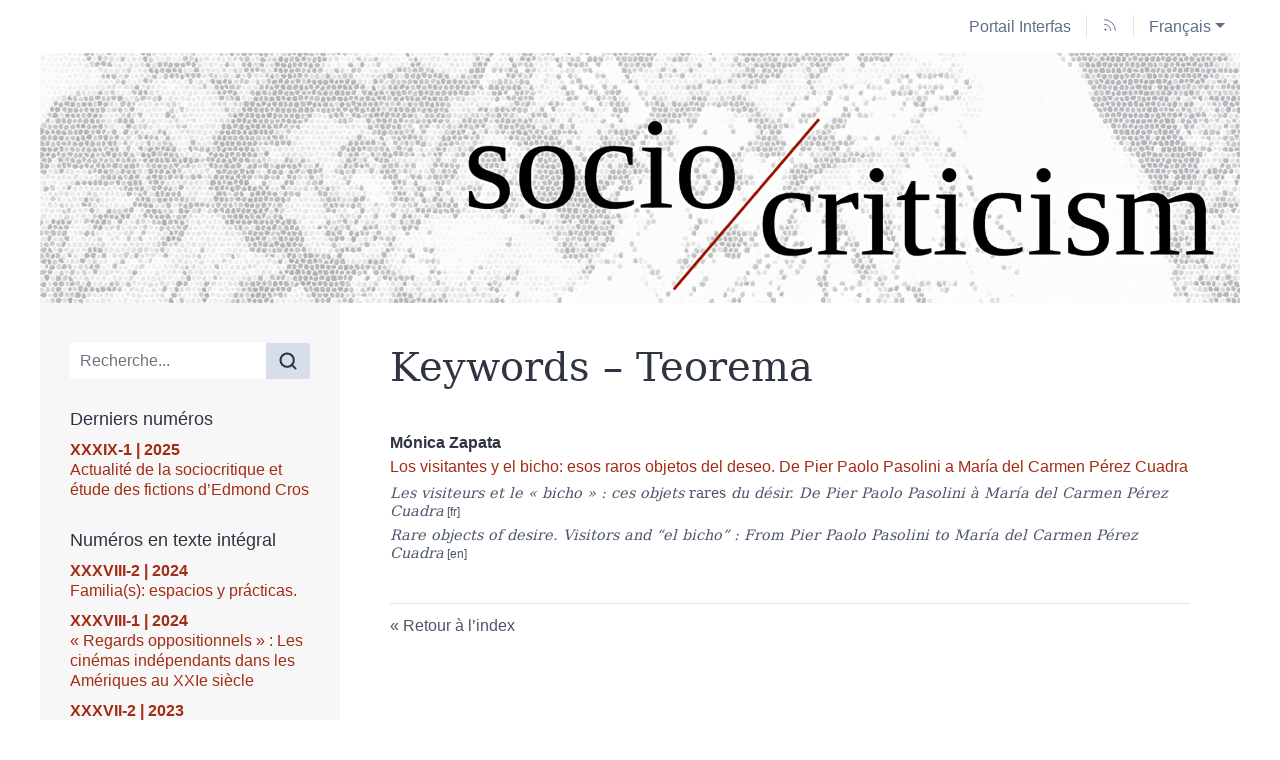

--- FILE ---
content_type: text/html; charset=UTF-8
request_url: https://interfas.univ-tlse2.fr/sociocriticism/3493
body_size: 4979
content:
<!DOCTYPE html>
<html lang="fr">
  <head>
    <meta charset="utf-8" />
    <meta http-equiv="X-UA-Compatible" content="IE=edge" />
    <meta name="viewport" content="width=device-width, initial-scale=1" />
    <title>Keywords - Teorema &ndash; Sociocriticism</title>
    <meta name="generator" content="Lodel 1.0" />
    <meta name="URL" content="http://interfas.univ-tlse2.fr/sociocriticism/3493" />
    <link rel="schema.DC" href="http://purl.org/dc/elements/1.1/" />
    <link rel="schema.DCTERMS" href="http://purl.org/dc/terms/" />
    <meta name="DC.source" content="http://interfas.univ-tlse2.fr/sociocriticism" />
    <meta name="DC.format" content="text/html" />
    <meta name="DC.language" content="fr" />
    <meta name="DC.identifier" content="http://interfas.univ-tlse2.fr/sociocriticism/3493" />
    <meta property="og:title" content="Keywords - Teorema &#8211; Sociocriticism" />
    <meta property="og:type" content="website" />
    <meta property="og:url" content="http://interfas.univ-tlse2.fr/sociocriticism/3493" />
    <meta property="og:site_name" content="Sociocriticism" />
    <meta name="twitter:card" content="summary" />
    <link href="tpl/public/vendor/bootstrap/css/bootstrap.min.css" rel="stylesheet">
      <link href="tpl/public/vendor/largetable/largetable.css" rel="stylesheet">
        <link rel="stylesheet" type="text/css" href="tpl/public/css/site.css" />
        <link rel="alternate" type="application/rss+xml" title="Sociocriticism" href="index.php?page=backend_rss" />
        <link rel="alternate" type="application/rss+xml" title="Keywords - Teorema &ndash; Sociocriticism" href="index.php?page=backend_rss&amp;identity=3493" />
        <script src="tpl/public/vendor/jquery/jquery.slim.min.js"></script>
        <script src="tpl/public/vendor/bootstrap/js/bootstrap.bundle.min.js"></script>
        <script src="tpl/public/vendor/largetable/largetable.js"></script>
        <script src="tpl/public/vendor/reframe/reframe.min.js"></script>
        <script>window.activateDotShortcuts = "top";</script>
        <script>window.translations = {
atteindreSection: "Aller à la section",
ecrireA: "Envoyer un email à",
naviguerDansLArticle: "Naviguer dans l'article",
menuPrincipalAfficher: "Afficher le menu principal",
menuPrincipalMasquer: "Masquer le menu principal",
retourEnHaut: "Retour en haut de page"
};</script>
        <script src="tpl/public/js/nova.js"></script><!-- Matomo -->
        <script>var _paq = window._paq = window._paq || [];
/* tracker methods like "setCustomDimension" should be called before "trackPageView" */
_paq.push(['trackPageView']);
_paq.push(['enableLinkTracking']);
(function() {
var u="https://sumatra.univ-tlse2.fr/";
_paq.push(['setTrackerUrl', u+'matomo.php']);
_paq.push(['setSiteId', '205']);
var d=document, g=d.createElement('script'), s=d.getElementsByTagName('script')[0];
g.async=true; g.src=u+'matomo.js'; s.parentNode.insertBefore(g,s);
})();</script><!-- End Matomo Code -->
        <script>if (window.fnLoader) {
window.fnLoader.load();
} else {
console.error("fnLoader not found");
}</script>
      </head>
      <body class="class-indexes type-motsclesen id-3493" data-sitelang="fr">
        <div id="skip-links" class="skip-links"><a href="#main-content">Aller au contenu</a><a href="#main-menu">Aller au menu</a><a href="#main-search">Aller à la recherche</a></div>
        <nav id="topbar" class="topbar container navbar navbar-expand-lg" aria-label="Liens utiles">
          <button id="main-menu-toggler" class="main-menu-toggler btn d-md-none" type="button" aria-label="Afficher le menu principal" aria-controls="main-menu topbar"><span class="icon icon--inline " aria-label="Menu"><svg xmlns="http://www.w3.org/2000/svg" width="32" height="32" viewBox="0 0 24 24" fill="none" stroke="currentColor" stroke-width="1.5" stroke-linecap="round" stroke-linejoin="round" class="feather feather-menu" aria-hidden="true" focusable="false">
              <line x1="3" y1="12" x2="21" y2="12"></line>
              <line x1="3" y1="6" x2="21" y2="6"></line>
              <line x1="3" y1="18" x2="21" y2="18"></line>
            </svg></span>
            <div class="main-menu-toggler__title">Menu</div>
          </button>
          <ul class="navbar-nav">
            <li class="nav-item brand-item"><a class="nav-link brand-link " href="https://interfas.univ-tlse2.fr"><span class="brand-name">Portail Interfas</span></a></li>
            <li class="nav-item"><a class="nav-link" href="index.php?page=backend_rss"><span class="icon icon--inline topbar-icon topbar-icon--inline topbar-icon--identifier-rss" aria-label="Fils d'infos"><svg xmlns="http://www.w3.org/2000/svg" width="24" height="24" viewBox="0 0 24 24" fill="none" stroke="#2e3440" stroke-width="1.5" stroke-linecap="round" stroke-linejoin="round" class="feather feather-rss" aria-hidden="true" focusable="false">
                <path d="M4 11a9 9 0 0 1 9 9"></path>
                <path d="M4 4a16 16 0 0 1 16 16"></path>
                <circle cx="5" cy="19" r="1"></circle>
              </svg></span></a></li>
            <li class="nav-item dropdown"><a class="nav-link dropdown-toggle" href="#" id="langDropdown" role="button" data-toggle="dropdown" aria-haspopup="true" aria-expanded="false" aria-label="Choisir la langue du site. Langue sélectionnée: Français">Français</a><ul class="dropdown-menu" role="menu" aria-expanded="false">
                <li><a class="dropdown-item disabled" aria-label="Langue sélectionnée: Français">Français</a></li>
                <li><a class="dropdown-item" href="http://interfas.univ-tlse2.fr/sociocriticism/3493?lang=en" aria-label="Choisir la langue: English">English</a></li>
              </div>
            </li>
          </ul>
        </nav>
        <header id="main-header" class="main-header container" role="banner">
          <div id="site-logo-container" class="site-logo-container"><a href="http://interfas.univ-tlse2.fr/sociocriticism" aria-label="Retour à l'accueil du site"></a></div>
        </header>
        <div id="main-container" class="main-container container">
          <div class="row">
            <div id="main-menu-container" class="main-menu-container col-md-3 d-md-block">
              <nav id="main-menu" class="main-menu" role="navigation" aria-label="Menu principal">
                <h1 class="sr-only">Menu principal</h1>
                <form id="main-search" class="search-form" action="./" method="get" role="search">
                  <input name="page" type="hidden" value="search" />
                  <div class="input-group input-group-lg">
                    <input name="query" type="text" class="form-control" aria-label="Recherche" placeholder="Recherche..." value=""  />
                    <div class="input-group-append">
                      <button class="btn" type="submit" aria-label="Rechercher"><span class="icon icon--inline " ><svg xmlns="http://www.w3.org/2000/svg" width="24" height="24" viewBox="0 0 24 24" fill="none" stroke="#2e3440" stroke-width="2.5" stroke-linecap="round" stroke-linejoin="round" class="feather feather-search" aria-hidden="true" focusable="false">
                          <circle cx="11" cy="11" r="8"></circle>
                          <line x1="21" y1="21" x2="16.65" y2="16.65"></line>
                        </svg></span></button>
                    </div>
                  </div>
                </form>
                <section class="main-menu__section main-menu__section--issues">
                  <h2 class="main-menu__section-title">Derniers numéros</h2>
                  <ul class="main-menu__list">
                    <li class="main-menu__item main-menu__item--issue"><a href="3999"><span class="publi-number">XXXIX-1&nbsp;| 2025</span><div class="publi-title">Actualité de la sociocritique et étude des fictions d’Edmond Cros</div></a></li>
                  </ul>
                </section>
                <section class="main-menu__section main-menu__section--issues">
                  <h2 class="main-menu__section-title">Numéros en texte intégral</h2>
                  <ul class="main-menu__list">
                    <li class="main-menu__item main-menu__item--issue"><a href="3770"><span class="publi-number">XXXVIII-2&nbsp;| 2024</span><div class="publi-title">Familia(s): espacios y prácticas.</div></a></li>
                    <li class="main-menu__item main-menu__item--issue"><a href="3639"><span class="publi-number">XXXVIII-1&nbsp;| 2024</span><div class="publi-title">« Regards oppositionnels » : Les cinémas indépendants dans les Amériques au XXIe siècle</div></a></li>
                    <li class="main-menu__item main-menu__item--issue"><a href="3526"><span class="publi-number">XXXVII-2&nbsp;| 2023</span><div class="publi-title">Multitudes Transféministes</div></a></li>
                  </ul>
                </section>
                <section class="main-menu__section main-menu__section--issues">
                  <h2 class="main-menu__section-title">Sociocriticism 2006-2018</h2>
                  <ul class="main-menu__list">
                    <li class="main-menu__item main-menu__item--issue"><a href="2502"><span class="publi-number">Vol. XXI 2&nbsp;| 2006</span><div class="publi-title">Vol. XXI 2 Pasado y Presente de la Revista</div></a></li>
                    <li class="main-menu__item main-menu__item--issue"><a href="2459"><span class="publi-number">Vol. XXII 1-2&nbsp;| 2007</span><div class="publi-title">Vol. XXII 1-2 Del Lazarillo de Tormes al Buscón de Quevedo</div></a></li>
                    <li class="main-menu__item main-menu__item--issue"><a href="2430"><span class="publi-number">Vol XXIII 1-2&nbsp;| 2008</span><div class="publi-title">Vol XXIII 1-2 José Vasconcelos</div></a></li>
                  </ul>
                </section>
                <section class="main-menu__section main-menu__section--issues">
                  <h2 class="main-menu__section-title">Sociocriticism 1985-2006</h2>
                  <ul class="main-menu__list">
                    <li class="main-menu__item main-menu__item--issue"><a href="2574"><span class="publi-number">Vol.I 1&nbsp;| 1985</span><div class="publi-title">Vol. I 1 (N°1) Theories and Perspectives</div></a></li>
                    <li class="main-menu__item main-menu__item--issue"><a href="2577"><span class="publi-number">Vol.I 2&nbsp;| 1985</span><div class="publi-title">Vol. I 2 (N°2) Theories and Perspectives II</div></a></li>
                    <li class="main-menu__item main-menu__item--issue"><a href="2579"><span class="publi-number">Vol.II 1&nbsp;| 1986</span><div class="publi-title">Vol. II 1 (N°3) Soviet Literature of the thirties: A Reappraisal</div></a></li>
                  </ul>
                </section><a href="http://interfas.univ-tlse2.fr/sociocriticism/?page=numeros" class="link-to-issues arrow-after">Tous les numéros</a><section class="main-menu__section main-menu__section--indexes">
                  <h2 class="main-menu__section-title">Index</h2>
                  <ul class="main-menu__list">
                    <li class="main-menu__item main-menu__item--entry"><a href="44">Auteurs</a></li>
                    <li class="main-menu__item main-menu__item--entry"><a href="56">Mots-clés</a></li>
                  </ul>
                </section>
                <section class="main-menu__section main-menu__section--collection main-menu__section--identifier--presentation">
                  <h2 class="main-menu__section-title">Présentation</h2>
                  <ul class="main-menu__list">
                    <li class="main-menu__item main-menu__item--class-textes"><a href="2488">A propos de la revue</a></li>
                    <li class="main-menu__item main-menu__item--class-textes"><a href="2489">Présentation et rôle des comités</a></li>
                    <li class="main-menu__item main-menu__item--class-textes"><a href="2490">Normes de publication</a></li>
                    <li class="main-menu__item main-menu__item--class-textes"><a href="2496">Procédure d’évaluation</a></li>
                    <li class="main-menu__item main-menu__item--class-textes"><a href="3346">Politique d'intégrité scientifique</a></li>
                  </ul>
                </section>
                <section class="main-menu__section main-menu__section--collection main-menu__section--identifier--informations">
                  <h2 class="main-menu__section-title">Informations</h2>
                  <ul class="main-menu__list">
                    <li class="main-menu__item main-menu__item--class-textes"><a href="2499">Politique de publication</a></li>
                    <li class="main-menu__item main-menu__item--class-liens" ><a href="https://reseau-mirabel.info/revue/7051/Sociocriticism">Référencements (Mir@bel)</a></li>
                    <li class="main-menu__item main-menu__item--class-textes"><a href="2500">Contacts</a></li>
                    <li class="main-menu__item main-menu__item--class-textes"><a href="2501"><span dir="ltr">Crédits</span></a></li>
                  </ul>
                </section>
                <section class="main-menu__section main-menu__section--partenaires">
                  <h2 class="main-menu__section-title sr-only">Affiliations/partenaires</h2>
                  <ul class="main-menu__logos">
                    <li class="main-menu__logo"><a href="https://www.latindex.org/latindex/inicio" title="Latindex" aria-label="Visiter le site Latindex"><img class="main-menu__logo-image" alt="Logo du site Latindex" src="docannexe/image/3330/logo_latindex-small250.png" /></a></li>
                    <li class="main-menu__logo"><a href="https://ceiiba.univ-tlse2.fr/" title="Centre d’Études Ibériques et  Ibéro-Américaines (CEIIBA)" aria-label="Visiter le site Centre d’Études Ibériques et  Ibéro-Américaines (CEIIBA)"><img class="main-menu__logo-image" alt="Logo du site Centre d’Études Ibériques et  Ibéro-Américaines (CEIIBA)" src="docannexe/image/3331/ceiiba-logo-transp-small250.png" /></a></li>
                    <li class="main-menu__logo"><a href="https://www.univ-tlse2.fr/" title="Université Toulouse - Jean Jaurès" aria-label="Visiter le site Université Toulouse - Jean Jaurès"><img class="main-menu__logo-image" alt="Logo du site Université Toulouse - Jean Jaurès" src="docannexe/image/3332/univ_jaures-small250.png" /></a></li>
                  </ul>
                </section>
              </nav>
            </div>
            <div class="col-md-9">
              <div class="row h-100">
                <main id="main-content" class="main-content col" role="main">
                  <h1 class="main-title entry__title">Keywords&#160;&#8211; Teorema</h1>
                  <section class="toc toc--entry">
                    <ul class="toc__contents toc__contents--entry toc__contents--entry-class-indexes toc__contents--entry-type-motsclesen">
                      <li class="toc__li toc__li toc__li--class-textes">
                        <p class="toc__author"><span>Mónica <span class="family-name">Zapata</span></span></p><a class="toc__link " href="3485"><p class="toc__title" xml:lang="esp" lang="esp">Los visitantes y el bicho: esos raros objetos del deseo. De Pier Paolo Pasolini a María del Carmen Pérez Cuadra</p>
                        <ul class="altertitles toc__altertitles">
                          <li class="altertitle" lang="fr" xml:lang="fr"><span xml:lang="fr" lang="fr">Les visiteurs et le « bicho » : ces objets <em>rares</em> du désir. De Pier Paolo Pasolini à María del Carmen Pérez Cuadra</span></li>
                          <li class="altertitle" lang="en" xml:lang="en"><span xml:lang="en" lang="en">Rare objects of desire. <span xml:lang="es" lang="es">Visitors and “el bicho” : From Pier Paolo Pasolini to María del Carmen Pérez Cuadra</span></span></li>
                        </ul></a><span class="Z3988" title="url_ver=Z39.88-2004&amp;ctx_ver=Z39.88-2004&amp;rft_val_fmt=info%3Aofi%2Ffmt%3Akev%3Amtx%3Ajournal&amp;rft_id=http://interfas.univ-tlse2.fr/sociocriticism/3485&amp;rft.atitle=Los%20visitantes%20y%20el%20bicho%3A%20esos%20raros%20objetos%20del%20deseo.%20De%20Pier%20Paolo%20Pasolini%20a%20Mar%C3%ADa%20del%20Carmen%20P%C3%A9rez%20Cuadra&amp;rft.jtitle=Sociocriticism&amp;rft.date=2023%2F10%2F04&amp;rft.issn=2822-888X&amp;rft.genre=article&amp;rft.language=esp&amp;rft.description=Le%20but%20de%20ce%20travail%2C%20qui%20s%E2%80%99inscrit%20dans%20la%20perspective%20des%20%C3%A9tudes%20de%20genre%2C%20est%20de%20suivre%20la%20trace%20du%20personnage%20du%20visiteur%20qui%20fait%20irruption%20dans%20un%20milieu%20ferm%C3%A9%20et%20remet%20en%20question%20l%E2%80%99h%C3%A9t%C3%A9ronormativit%C3%A9%20qui%20pr%C3%A9side%20%C3%A0%20son%20organisation.%20Parfois%20les%20normes%20sont%20perturb%C3%A9es%20au%20point%20de%20ne%20plus%20trouver%20de%20raison%20d%E2%80%99%C3%AAtre%2C%20parfois%2C%20au%20contraire%2C%20leur%20rigueur%20est%20renforc%C3%A9e.%20Dans%20tous%20les%20cas%20l%E2%80%99intrus%20suscite%20fascination%20et%20d%C3%A9sir.%20Partant%20de%20l%E2%80%99%C5%93uvre%20consid%C3%A9r%C3%A9e%20comme%20paradigmatique%2C%20Th%C3%A9or%C3%A8me%2C%20de%20Pier%20Paolo%20Pasolini%2C%20l%E2%80%99%C3%A9tude%20se%20focalise%20ensuite%20sur%20le%20conte%20de%20l%E2%80%99autrice%20nicaraguayenne%20Mar%C3%ADa%20del%20Carmen%20P%C3%A9rez%20Cuadra%2C%20%E2%80%9CBicho%20raro%E2%80%9D.%20&amp;rft.au=Zapata,+M%C3%B3nica"></span></li>
                    </ul>
                  </section>
                  <div class="button-back-container"><a rev="index" class="button-back arrow-before" href="54">Retour à l’index</a></div>
                </main>
              </div>
            </div>
          </div>
        </div>
        <footer id="main-footer" class="main-footer container" role="contentinfo">
          <div class="main-footer__nav">
            <ul class="main-footer__list main-footer__list--map">
              <li class="main-footer__item"><a class="main-footer__link" href="http://interfas.univ-tlse2.fr/sociocriticism/?page=map">Plan du site</a></li>
              <li class="main-footer__item"><a class="main-footer__link" href="2499">Politique de publication</a></li>
              <li class="main-footer__item"><a class="main-footer__link" href="2500">Contacts</a></li>
              <li class="main-footer__item"><a class="main-footer__link" href="2501"><span dir="ltr">Crédits</span></a></li>
            </ul>
            <ul class="main-footer__list">
              <li class="main-footer__item"><a class="main-footer__link" href="http://chapitreneuf.org/">Conception&nbsp;: Chapitre neuf</a></li>
              <li class="main-footer__item"><a class="main-footer__link" href="http://www.lodel.org/">Édité avec Lodel</a></li>
              <li class="main-footer__item"><a class="main-footer__link" href="http://interfas.univ-tlse2.fr/sociocriticism/lodel/">Accès réservé</a></li>
            </ul>
          </div>
        </footer>
      </body>
    </html>

--- FILE ---
content_type: application/javascript; charset=utf-8
request_url: https://interfas.univ-tlse2.fr/sociocriticism/tpl/public/js/nova.js
body_size: 12284
content:
function onImagesLoaded(fn) {
  // https://stackoverflow.com/a/60949881
  Promise.all(Array.from(document.images).filter(img => !img.complete).map(img => new Promise(resolve => { img.onload = img.onerror = resolve; }))).then(fn);
}

window.fnLoader = {
  // Système de chargement des fonctions
  load: function() {
    var fns = this.fns;
    for (var fnName in fns) {
      if (fns.hasOwnProperty(fnName) && typeof fns[fnName] === "function") {
        fns[fnName]();
      }
    }
  },

  // Déclaration des fonctions à charger par défaut
  fns: {
    // Hamburger menu
    hamburger: function() {
      $(function() {
        var $body = $("body");
        var $btn = $("#main-menu-toggler");
        var $menus = $("#main-menu, #topbar");
        var classname = "menu-visible";

        function toggleMenu() {
          $body.toggleClass(classname);
          var isExpanding = $body.hasClass(classname);
          var btnLabel = isExpanding ? window.translations.menuPrincipalMasquer : window.translations.menuPrincipalAfficher;
          $btn.attr("aria-label", btnLabel);
          var expandedAttr = isExpanding ? "true" : "false";
          $menus.attr("aria-expanded", expandedAttr);
        }

        $btn.on("click", toggleMenu);
        $menus.on("keydown", function(e) {
          if (!$body.hasClass(classname)) {
            return;
          }
          if (e.key === "Escape" || e.key === "Esc") {
            $btn.focus();
            toggleMenu();
          }
        });
      });
    },

    initLargetable: function() {
      $(function() {
        if (!$("body").hasClass("class-textes")) return;

        function waitAndRun() {
          $(".article__text table").largetable({ enableMaximize: true });
        }

        if (window.devMode === true) {
          // In dev mode, wait for less to be ready
          window.setTimeout(waitAndRun, 1000);
        } else {
          waitAndRun();
        }
      });
    },

    linkIsUrl: function() {
      $(function() {
        $("a[href^='http://'], a[href^='https://']").each(function() {
          var text = $(this).text();
          if (text.match(/^(https?:\/\/|www\.)/)) {
            $(this).addClass("link-is-url");
          }
        });
      });
    },

    mailtoAriaLabel: function() {
      $(function() {
        $("a[href^='mailto:']").each(function() {
          $this = $(this);
          if ($this.attr("aria-label")) return;
          var text = $this.text();
          $this.attr("aria-label", window.translations.ecrireA + " " + text);
        });
      });
    },

    loadTweets: function() {
      $(function() {
        var $twitterContainers = $("[data-twitter-src]");
        if ($twitterContainers.length === 0) return;

        var timelineDefaultOptions = {
          chrome: "noheader, nofooter",
          tweetLimit: 3,
          dnt: true,
          lang: $("body").attr("data-sitelang")
        };

        function twttrError(err, $el) {
          console.error(err);

          var selector = ".side-twitter__message";
          var $msg = $el ? $el.find(selector) : $(selector);

          $msg.each(function() {
            $(this).addClass("error");
          });
        }

        // Load Twitter script
        window.twttr = (function(d, s, id) {
          var js, fjs = d.getElementsByTagName(s)[0],
            t = window.twttr || {};
          if (d.getElementById(id)) return t;
          js = d.createElement(s);
          js.id = id;
          js.onerror = twttrError;
          js.src = "https://platform.twitter.com/widgets.js";
          fjs.parentNode.insertBefore(js, fjs);

          t._e = [];
          t.ready = function(f) {
            t._e.push(f);
          };

          return t;
        }(document, "script", "twitter-wjs"));

        // When Twitter script is ready, create timelines
        window.twttr.ready(function(twttr) {
          $twitterContainers.each(function() {
            var $container = $(this),
              src = $container.attr("data-twitter-src"),
              maxItems = Number($container.attr("data-twitter-max-items"));

            var options = Object.assign({}, timelineDefaultOptions);
            if (maxItems) {
              options.tweetLimit = maxItems;
            }

            twttr.widgets.createTimeline(
              {
                sourceType: 'url',
                url: src
              },
              $container.get(0),
              options
            )
            .then(function() {
              $container.next(".side-twitter__message").remove();
              twttr.widgets.load($container.get(0));
            })
            .catch(function(err) {
              twttrError(err, $container);
            });
          });

          twttr.widgets.load(
            document.getElementById("main-container")
          );
        });
      });
    },

    // Ajouter des ancres aux paragraphes
    pAnchors: function() {
      // Ready
      $(function() {
        $(".article__text-contents > p.texte").each(function(index) {
          var num = index + 1;
          $(this).attr("id", "p" + num);
        });
      });
    },

    // Generation des dots-shortcuts
    dotShortcuts: function() {
      var activate = window.activateDotShortcuts;
      if (!activate || activate === "none") {
        return;
      }

      function addDot(y, id, title, label, classname) {
        var $container = $(".dot-shortcuts-container");
        $("<a class='dot-shortcut " + classname + "' href='#" + id + "' style='top: " + y + "px' title='" + title + "' aria-label ='" + label + "' data-toggle='tooltip'></a>").appendTo($container);
      }

      function waitAndRun() {
        $(".dot-shortcut").remove();
        var scrollbarArrowHeight = 15;
        var documentHeight = $(document).height();
        var viewportHeight = $(window).height() - (scrollbarArrowHeight * 2);

        // Top anchor
        if (activate === "all" || activate === "top") {
          var label = window.translations.retourEnHaut;
          addDot(10, "", label, label, "dot-shortcut--top");
        }

        // Page sections
        if (activate === "all" || activate === "sections") {
          var $targets = $("h2.section-header[id]");
          $targets.each(function() {
            var id = $(this).attr("id");
            var title = $(this).text().trim();
            var label = window.translations.atteindreSection + " " + title;
            var top = $(this).offset().top;
            var y = ((top / documentHeight) * viewportHeight) + scrollbarArrowHeight;
            addDot(y, id, title, label, "dot-shortcut--section");
          });
        }

        // Init tooltips
        var $dots = $(".dot-shortcut");
        $dots.tooltip({
          animation: false,
          container: ".dot-shortcuts-container",
          customClass: "dot-shortcut-tooltip",
          placement: "left"
        });
      }

      // Run when page is ready + when all images are loaded + on viewport resize
      $(function() {
        var $lodelContainer = $("#lodel-container");
        var $root = $lodelContainer.length === 0 ? $("body") : $lodelContainer;
        $("<div class='dot-shortcuts-placeholder' aria-hidden='true'><div class='dot-shortcuts-container' aria-label='" + window.translations.naviguerDansLArticle + "'></div></div>").appendTo($root);
        var $container = $(".dot-shortcuts-container");

        if (window.devMode === true) {
          // In dev mode, wait for less to be ready
          window.setTimeout(waitAndRun, 1000);
        } else {
          waitAndRun();
        }
        onImagesLoaded(waitAndRun);
        $(window).on("resize", waitAndRun);
        $(document).on("zoomLevelChanged", waitAndRun);

        // Display on hover and scroll events
        var timeoutId;
        function hideContainer() {
          $container.removeClass("visible");
          timeoutId = undefined;
        }
        function displayContainer() {
          if (timeoutId) {
            window.clearTimeout(timeoutId);
          } else {
            $container.addClass("visible");
          }
          timeoutId = window.setTimeout(hideContainer, 1000);
        }
        $(window).on("scroll", displayContainer);
        $container.hover(displayContainer);
      });
    },

    // Generation des page-shortcuts
    pageShortcuts: function() {
      $(function() {
        var $list = $(".page-shortcuts__list");
        var $targets = $("h2.section-header[id]");
        var html = "";
        $targets.each(function() {
          var id = $(this).attr("id");
          var title = $(this).text();
          var label = window.translations.atteindreSection + " " + title;
          html += "<li class='page-shortcuts__item'><a href='#" + id + "' class='page-shortcuts__link' aria-label='" + label + "'>" + title + "</a></li>\n";
        });
        $list.html(html);
      });
    },

    // Sidenotes
    sidenotes: function() {
      var setSidenotesPosition = function() {
        if ($("#sidenotes").length === 0) return;

        var margin = 10;
        var minTop = 0;
        var maxBottom = $("#sidenotes").offset().top + $("#sidenotes").innerHeight() - 20;

        var hideThisAndNext = function($el) {
          $el.add($el.nextAll()).hide();
        };

        $("#sidenotes > p:not(.notesbaspage--more)").each(function() {
          try {
            $(this).show();
            var $a = $(this).find("a.FootnoteSymbol");
            if ($a.length === 0) return;

            var href = $a.attr("href");
            var targetId = href.replace("#ftn", "#bodyftn");
            var $target = $(".article__text-contents " + targetId);

            // Barriere mobile
            if ($target.length === 0) {
              $(this).hide();
              return;
            }

            var top = $target.offset().top;
            if (top <= minTop) {
              top = minTop;
            }
            $(this).offset({ top: top }); // afficher pour lire height
            var height = $(this).height();
            var bottom = top + height;

            if (bottom > maxBottom) {
              // Vérifier qu'il n'y a pas la place au dessus
              var $prev = $(this).prev("p");
              if ($prev.length !== 1) {
                hideThisAndNext($(this));
                return false;
              }

              var requiredTop = maxBottom - height;
              var emptyY = $prev.offset().top + $prev.height() + margin;

              if (requiredTop <= emptyY) {
                hideThisAndNext($(this));
                return false;
              }

              $(this).offset({ top: requiredTop });
              bottom = requiredTop + height;
            }

            minTop = bottom + margin;

          } catch (error) {
            $(this).hide();
            console.error(error, $(this));
          }
        });
      };

      var waitAndRun = function() {
        window.setTimeout(function() {
          setSidenotesPosition();
        }, 100);
      };

      // Run when page is ready + when all images are loaded + on viewport resize
      $(waitAndRun);
      onImagesLoaded(waitAndRun);
      $(window).on("resize", waitAndRun);
      $(document).on("zoomLevelChanged", waitAndRun);
    },

    // Responsive iframes
    reframe: function() {
      $(function() {
        reframe("iframe");
      });
    },

    // Accessible dropdowns. Read: https://medium.com/@mariusc23/making-bootstrap-dropdowns-more-accessible-27b2566abdda
    accessibleDropdowns: function() {
      $(document).on("shown.bs.dropdown", function(e) {
        var $dropdown = $(e.target);
        // Set aria-expanded to true
        $dropdown.find(".dropdown-menu").attr("aria-expanded", "true");
        // Set focus on the first link in the dropdown
        setTimeout(function() {
          $dropdown.find(".dropdown-menu li:first-child a").focus();
        }, 10);
      });

      // On dropdown close
      $(document).on("hidden.bs.dropdown", function(e) {
        var $dropdown = $(e.target);
        // Set aria-expanded to false
        $dropdown.find(".dropdown-menu").attr("aria-expanded", "false");
        // Set focus back to dropdown toggle
        $dropdown.find(".dropdown-toggle").focus();
      });
    }
  }
};
